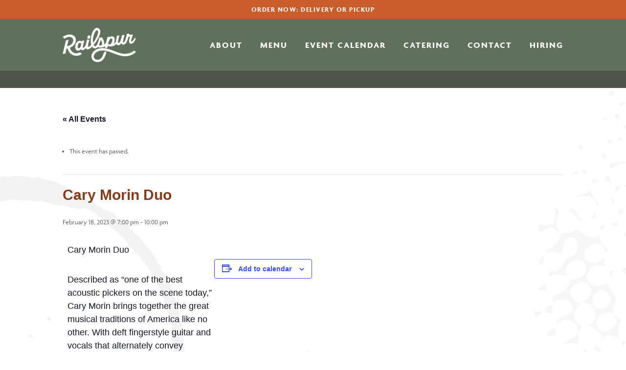

--- FILE ---
content_type: text/html; charset=utf-8
request_url: https://www.google.com/recaptcha/api2/anchor?ar=1&k=6LfnaBgrAAAAABWkEoAOFrI0_EUr4us2l1bK1Ak3&co=aHR0cHM6Ly90aGVyYWlsc3B1ci5jb206NDQz&hl=en&v=N67nZn4AqZkNcbeMu4prBgzg&size=invisible&anchor-ms=20000&execute-ms=30000&cb=b5w0c02c35dv
body_size: 48781
content:
<!DOCTYPE HTML><html dir="ltr" lang="en"><head><meta http-equiv="Content-Type" content="text/html; charset=UTF-8">
<meta http-equiv="X-UA-Compatible" content="IE=edge">
<title>reCAPTCHA</title>
<style type="text/css">
/* cyrillic-ext */
@font-face {
  font-family: 'Roboto';
  font-style: normal;
  font-weight: 400;
  font-stretch: 100%;
  src: url(//fonts.gstatic.com/s/roboto/v48/KFO7CnqEu92Fr1ME7kSn66aGLdTylUAMa3GUBHMdazTgWw.woff2) format('woff2');
  unicode-range: U+0460-052F, U+1C80-1C8A, U+20B4, U+2DE0-2DFF, U+A640-A69F, U+FE2E-FE2F;
}
/* cyrillic */
@font-face {
  font-family: 'Roboto';
  font-style: normal;
  font-weight: 400;
  font-stretch: 100%;
  src: url(//fonts.gstatic.com/s/roboto/v48/KFO7CnqEu92Fr1ME7kSn66aGLdTylUAMa3iUBHMdazTgWw.woff2) format('woff2');
  unicode-range: U+0301, U+0400-045F, U+0490-0491, U+04B0-04B1, U+2116;
}
/* greek-ext */
@font-face {
  font-family: 'Roboto';
  font-style: normal;
  font-weight: 400;
  font-stretch: 100%;
  src: url(//fonts.gstatic.com/s/roboto/v48/KFO7CnqEu92Fr1ME7kSn66aGLdTylUAMa3CUBHMdazTgWw.woff2) format('woff2');
  unicode-range: U+1F00-1FFF;
}
/* greek */
@font-face {
  font-family: 'Roboto';
  font-style: normal;
  font-weight: 400;
  font-stretch: 100%;
  src: url(//fonts.gstatic.com/s/roboto/v48/KFO7CnqEu92Fr1ME7kSn66aGLdTylUAMa3-UBHMdazTgWw.woff2) format('woff2');
  unicode-range: U+0370-0377, U+037A-037F, U+0384-038A, U+038C, U+038E-03A1, U+03A3-03FF;
}
/* math */
@font-face {
  font-family: 'Roboto';
  font-style: normal;
  font-weight: 400;
  font-stretch: 100%;
  src: url(//fonts.gstatic.com/s/roboto/v48/KFO7CnqEu92Fr1ME7kSn66aGLdTylUAMawCUBHMdazTgWw.woff2) format('woff2');
  unicode-range: U+0302-0303, U+0305, U+0307-0308, U+0310, U+0312, U+0315, U+031A, U+0326-0327, U+032C, U+032F-0330, U+0332-0333, U+0338, U+033A, U+0346, U+034D, U+0391-03A1, U+03A3-03A9, U+03B1-03C9, U+03D1, U+03D5-03D6, U+03F0-03F1, U+03F4-03F5, U+2016-2017, U+2034-2038, U+203C, U+2040, U+2043, U+2047, U+2050, U+2057, U+205F, U+2070-2071, U+2074-208E, U+2090-209C, U+20D0-20DC, U+20E1, U+20E5-20EF, U+2100-2112, U+2114-2115, U+2117-2121, U+2123-214F, U+2190, U+2192, U+2194-21AE, U+21B0-21E5, U+21F1-21F2, U+21F4-2211, U+2213-2214, U+2216-22FF, U+2308-230B, U+2310, U+2319, U+231C-2321, U+2336-237A, U+237C, U+2395, U+239B-23B7, U+23D0, U+23DC-23E1, U+2474-2475, U+25AF, U+25B3, U+25B7, U+25BD, U+25C1, U+25CA, U+25CC, U+25FB, U+266D-266F, U+27C0-27FF, U+2900-2AFF, U+2B0E-2B11, U+2B30-2B4C, U+2BFE, U+3030, U+FF5B, U+FF5D, U+1D400-1D7FF, U+1EE00-1EEFF;
}
/* symbols */
@font-face {
  font-family: 'Roboto';
  font-style: normal;
  font-weight: 400;
  font-stretch: 100%;
  src: url(//fonts.gstatic.com/s/roboto/v48/KFO7CnqEu92Fr1ME7kSn66aGLdTylUAMaxKUBHMdazTgWw.woff2) format('woff2');
  unicode-range: U+0001-000C, U+000E-001F, U+007F-009F, U+20DD-20E0, U+20E2-20E4, U+2150-218F, U+2190, U+2192, U+2194-2199, U+21AF, U+21E6-21F0, U+21F3, U+2218-2219, U+2299, U+22C4-22C6, U+2300-243F, U+2440-244A, U+2460-24FF, U+25A0-27BF, U+2800-28FF, U+2921-2922, U+2981, U+29BF, U+29EB, U+2B00-2BFF, U+4DC0-4DFF, U+FFF9-FFFB, U+10140-1018E, U+10190-1019C, U+101A0, U+101D0-101FD, U+102E0-102FB, U+10E60-10E7E, U+1D2C0-1D2D3, U+1D2E0-1D37F, U+1F000-1F0FF, U+1F100-1F1AD, U+1F1E6-1F1FF, U+1F30D-1F30F, U+1F315, U+1F31C, U+1F31E, U+1F320-1F32C, U+1F336, U+1F378, U+1F37D, U+1F382, U+1F393-1F39F, U+1F3A7-1F3A8, U+1F3AC-1F3AF, U+1F3C2, U+1F3C4-1F3C6, U+1F3CA-1F3CE, U+1F3D4-1F3E0, U+1F3ED, U+1F3F1-1F3F3, U+1F3F5-1F3F7, U+1F408, U+1F415, U+1F41F, U+1F426, U+1F43F, U+1F441-1F442, U+1F444, U+1F446-1F449, U+1F44C-1F44E, U+1F453, U+1F46A, U+1F47D, U+1F4A3, U+1F4B0, U+1F4B3, U+1F4B9, U+1F4BB, U+1F4BF, U+1F4C8-1F4CB, U+1F4D6, U+1F4DA, U+1F4DF, U+1F4E3-1F4E6, U+1F4EA-1F4ED, U+1F4F7, U+1F4F9-1F4FB, U+1F4FD-1F4FE, U+1F503, U+1F507-1F50B, U+1F50D, U+1F512-1F513, U+1F53E-1F54A, U+1F54F-1F5FA, U+1F610, U+1F650-1F67F, U+1F687, U+1F68D, U+1F691, U+1F694, U+1F698, U+1F6AD, U+1F6B2, U+1F6B9-1F6BA, U+1F6BC, U+1F6C6-1F6CF, U+1F6D3-1F6D7, U+1F6E0-1F6EA, U+1F6F0-1F6F3, U+1F6F7-1F6FC, U+1F700-1F7FF, U+1F800-1F80B, U+1F810-1F847, U+1F850-1F859, U+1F860-1F887, U+1F890-1F8AD, U+1F8B0-1F8BB, U+1F8C0-1F8C1, U+1F900-1F90B, U+1F93B, U+1F946, U+1F984, U+1F996, U+1F9E9, U+1FA00-1FA6F, U+1FA70-1FA7C, U+1FA80-1FA89, U+1FA8F-1FAC6, U+1FACE-1FADC, U+1FADF-1FAE9, U+1FAF0-1FAF8, U+1FB00-1FBFF;
}
/* vietnamese */
@font-face {
  font-family: 'Roboto';
  font-style: normal;
  font-weight: 400;
  font-stretch: 100%;
  src: url(//fonts.gstatic.com/s/roboto/v48/KFO7CnqEu92Fr1ME7kSn66aGLdTylUAMa3OUBHMdazTgWw.woff2) format('woff2');
  unicode-range: U+0102-0103, U+0110-0111, U+0128-0129, U+0168-0169, U+01A0-01A1, U+01AF-01B0, U+0300-0301, U+0303-0304, U+0308-0309, U+0323, U+0329, U+1EA0-1EF9, U+20AB;
}
/* latin-ext */
@font-face {
  font-family: 'Roboto';
  font-style: normal;
  font-weight: 400;
  font-stretch: 100%;
  src: url(//fonts.gstatic.com/s/roboto/v48/KFO7CnqEu92Fr1ME7kSn66aGLdTylUAMa3KUBHMdazTgWw.woff2) format('woff2');
  unicode-range: U+0100-02BA, U+02BD-02C5, U+02C7-02CC, U+02CE-02D7, U+02DD-02FF, U+0304, U+0308, U+0329, U+1D00-1DBF, U+1E00-1E9F, U+1EF2-1EFF, U+2020, U+20A0-20AB, U+20AD-20C0, U+2113, U+2C60-2C7F, U+A720-A7FF;
}
/* latin */
@font-face {
  font-family: 'Roboto';
  font-style: normal;
  font-weight: 400;
  font-stretch: 100%;
  src: url(//fonts.gstatic.com/s/roboto/v48/KFO7CnqEu92Fr1ME7kSn66aGLdTylUAMa3yUBHMdazQ.woff2) format('woff2');
  unicode-range: U+0000-00FF, U+0131, U+0152-0153, U+02BB-02BC, U+02C6, U+02DA, U+02DC, U+0304, U+0308, U+0329, U+2000-206F, U+20AC, U+2122, U+2191, U+2193, U+2212, U+2215, U+FEFF, U+FFFD;
}
/* cyrillic-ext */
@font-face {
  font-family: 'Roboto';
  font-style: normal;
  font-weight: 500;
  font-stretch: 100%;
  src: url(//fonts.gstatic.com/s/roboto/v48/KFO7CnqEu92Fr1ME7kSn66aGLdTylUAMa3GUBHMdazTgWw.woff2) format('woff2');
  unicode-range: U+0460-052F, U+1C80-1C8A, U+20B4, U+2DE0-2DFF, U+A640-A69F, U+FE2E-FE2F;
}
/* cyrillic */
@font-face {
  font-family: 'Roboto';
  font-style: normal;
  font-weight: 500;
  font-stretch: 100%;
  src: url(//fonts.gstatic.com/s/roboto/v48/KFO7CnqEu92Fr1ME7kSn66aGLdTylUAMa3iUBHMdazTgWw.woff2) format('woff2');
  unicode-range: U+0301, U+0400-045F, U+0490-0491, U+04B0-04B1, U+2116;
}
/* greek-ext */
@font-face {
  font-family: 'Roboto';
  font-style: normal;
  font-weight: 500;
  font-stretch: 100%;
  src: url(//fonts.gstatic.com/s/roboto/v48/KFO7CnqEu92Fr1ME7kSn66aGLdTylUAMa3CUBHMdazTgWw.woff2) format('woff2');
  unicode-range: U+1F00-1FFF;
}
/* greek */
@font-face {
  font-family: 'Roboto';
  font-style: normal;
  font-weight: 500;
  font-stretch: 100%;
  src: url(//fonts.gstatic.com/s/roboto/v48/KFO7CnqEu92Fr1ME7kSn66aGLdTylUAMa3-UBHMdazTgWw.woff2) format('woff2');
  unicode-range: U+0370-0377, U+037A-037F, U+0384-038A, U+038C, U+038E-03A1, U+03A3-03FF;
}
/* math */
@font-face {
  font-family: 'Roboto';
  font-style: normal;
  font-weight: 500;
  font-stretch: 100%;
  src: url(//fonts.gstatic.com/s/roboto/v48/KFO7CnqEu92Fr1ME7kSn66aGLdTylUAMawCUBHMdazTgWw.woff2) format('woff2');
  unicode-range: U+0302-0303, U+0305, U+0307-0308, U+0310, U+0312, U+0315, U+031A, U+0326-0327, U+032C, U+032F-0330, U+0332-0333, U+0338, U+033A, U+0346, U+034D, U+0391-03A1, U+03A3-03A9, U+03B1-03C9, U+03D1, U+03D5-03D6, U+03F0-03F1, U+03F4-03F5, U+2016-2017, U+2034-2038, U+203C, U+2040, U+2043, U+2047, U+2050, U+2057, U+205F, U+2070-2071, U+2074-208E, U+2090-209C, U+20D0-20DC, U+20E1, U+20E5-20EF, U+2100-2112, U+2114-2115, U+2117-2121, U+2123-214F, U+2190, U+2192, U+2194-21AE, U+21B0-21E5, U+21F1-21F2, U+21F4-2211, U+2213-2214, U+2216-22FF, U+2308-230B, U+2310, U+2319, U+231C-2321, U+2336-237A, U+237C, U+2395, U+239B-23B7, U+23D0, U+23DC-23E1, U+2474-2475, U+25AF, U+25B3, U+25B7, U+25BD, U+25C1, U+25CA, U+25CC, U+25FB, U+266D-266F, U+27C0-27FF, U+2900-2AFF, U+2B0E-2B11, U+2B30-2B4C, U+2BFE, U+3030, U+FF5B, U+FF5D, U+1D400-1D7FF, U+1EE00-1EEFF;
}
/* symbols */
@font-face {
  font-family: 'Roboto';
  font-style: normal;
  font-weight: 500;
  font-stretch: 100%;
  src: url(//fonts.gstatic.com/s/roboto/v48/KFO7CnqEu92Fr1ME7kSn66aGLdTylUAMaxKUBHMdazTgWw.woff2) format('woff2');
  unicode-range: U+0001-000C, U+000E-001F, U+007F-009F, U+20DD-20E0, U+20E2-20E4, U+2150-218F, U+2190, U+2192, U+2194-2199, U+21AF, U+21E6-21F0, U+21F3, U+2218-2219, U+2299, U+22C4-22C6, U+2300-243F, U+2440-244A, U+2460-24FF, U+25A0-27BF, U+2800-28FF, U+2921-2922, U+2981, U+29BF, U+29EB, U+2B00-2BFF, U+4DC0-4DFF, U+FFF9-FFFB, U+10140-1018E, U+10190-1019C, U+101A0, U+101D0-101FD, U+102E0-102FB, U+10E60-10E7E, U+1D2C0-1D2D3, U+1D2E0-1D37F, U+1F000-1F0FF, U+1F100-1F1AD, U+1F1E6-1F1FF, U+1F30D-1F30F, U+1F315, U+1F31C, U+1F31E, U+1F320-1F32C, U+1F336, U+1F378, U+1F37D, U+1F382, U+1F393-1F39F, U+1F3A7-1F3A8, U+1F3AC-1F3AF, U+1F3C2, U+1F3C4-1F3C6, U+1F3CA-1F3CE, U+1F3D4-1F3E0, U+1F3ED, U+1F3F1-1F3F3, U+1F3F5-1F3F7, U+1F408, U+1F415, U+1F41F, U+1F426, U+1F43F, U+1F441-1F442, U+1F444, U+1F446-1F449, U+1F44C-1F44E, U+1F453, U+1F46A, U+1F47D, U+1F4A3, U+1F4B0, U+1F4B3, U+1F4B9, U+1F4BB, U+1F4BF, U+1F4C8-1F4CB, U+1F4D6, U+1F4DA, U+1F4DF, U+1F4E3-1F4E6, U+1F4EA-1F4ED, U+1F4F7, U+1F4F9-1F4FB, U+1F4FD-1F4FE, U+1F503, U+1F507-1F50B, U+1F50D, U+1F512-1F513, U+1F53E-1F54A, U+1F54F-1F5FA, U+1F610, U+1F650-1F67F, U+1F687, U+1F68D, U+1F691, U+1F694, U+1F698, U+1F6AD, U+1F6B2, U+1F6B9-1F6BA, U+1F6BC, U+1F6C6-1F6CF, U+1F6D3-1F6D7, U+1F6E0-1F6EA, U+1F6F0-1F6F3, U+1F6F7-1F6FC, U+1F700-1F7FF, U+1F800-1F80B, U+1F810-1F847, U+1F850-1F859, U+1F860-1F887, U+1F890-1F8AD, U+1F8B0-1F8BB, U+1F8C0-1F8C1, U+1F900-1F90B, U+1F93B, U+1F946, U+1F984, U+1F996, U+1F9E9, U+1FA00-1FA6F, U+1FA70-1FA7C, U+1FA80-1FA89, U+1FA8F-1FAC6, U+1FACE-1FADC, U+1FADF-1FAE9, U+1FAF0-1FAF8, U+1FB00-1FBFF;
}
/* vietnamese */
@font-face {
  font-family: 'Roboto';
  font-style: normal;
  font-weight: 500;
  font-stretch: 100%;
  src: url(//fonts.gstatic.com/s/roboto/v48/KFO7CnqEu92Fr1ME7kSn66aGLdTylUAMa3OUBHMdazTgWw.woff2) format('woff2');
  unicode-range: U+0102-0103, U+0110-0111, U+0128-0129, U+0168-0169, U+01A0-01A1, U+01AF-01B0, U+0300-0301, U+0303-0304, U+0308-0309, U+0323, U+0329, U+1EA0-1EF9, U+20AB;
}
/* latin-ext */
@font-face {
  font-family: 'Roboto';
  font-style: normal;
  font-weight: 500;
  font-stretch: 100%;
  src: url(//fonts.gstatic.com/s/roboto/v48/KFO7CnqEu92Fr1ME7kSn66aGLdTylUAMa3KUBHMdazTgWw.woff2) format('woff2');
  unicode-range: U+0100-02BA, U+02BD-02C5, U+02C7-02CC, U+02CE-02D7, U+02DD-02FF, U+0304, U+0308, U+0329, U+1D00-1DBF, U+1E00-1E9F, U+1EF2-1EFF, U+2020, U+20A0-20AB, U+20AD-20C0, U+2113, U+2C60-2C7F, U+A720-A7FF;
}
/* latin */
@font-face {
  font-family: 'Roboto';
  font-style: normal;
  font-weight: 500;
  font-stretch: 100%;
  src: url(//fonts.gstatic.com/s/roboto/v48/KFO7CnqEu92Fr1ME7kSn66aGLdTylUAMa3yUBHMdazQ.woff2) format('woff2');
  unicode-range: U+0000-00FF, U+0131, U+0152-0153, U+02BB-02BC, U+02C6, U+02DA, U+02DC, U+0304, U+0308, U+0329, U+2000-206F, U+20AC, U+2122, U+2191, U+2193, U+2212, U+2215, U+FEFF, U+FFFD;
}
/* cyrillic-ext */
@font-face {
  font-family: 'Roboto';
  font-style: normal;
  font-weight: 900;
  font-stretch: 100%;
  src: url(//fonts.gstatic.com/s/roboto/v48/KFO7CnqEu92Fr1ME7kSn66aGLdTylUAMa3GUBHMdazTgWw.woff2) format('woff2');
  unicode-range: U+0460-052F, U+1C80-1C8A, U+20B4, U+2DE0-2DFF, U+A640-A69F, U+FE2E-FE2F;
}
/* cyrillic */
@font-face {
  font-family: 'Roboto';
  font-style: normal;
  font-weight: 900;
  font-stretch: 100%;
  src: url(//fonts.gstatic.com/s/roboto/v48/KFO7CnqEu92Fr1ME7kSn66aGLdTylUAMa3iUBHMdazTgWw.woff2) format('woff2');
  unicode-range: U+0301, U+0400-045F, U+0490-0491, U+04B0-04B1, U+2116;
}
/* greek-ext */
@font-face {
  font-family: 'Roboto';
  font-style: normal;
  font-weight: 900;
  font-stretch: 100%;
  src: url(//fonts.gstatic.com/s/roboto/v48/KFO7CnqEu92Fr1ME7kSn66aGLdTylUAMa3CUBHMdazTgWw.woff2) format('woff2');
  unicode-range: U+1F00-1FFF;
}
/* greek */
@font-face {
  font-family: 'Roboto';
  font-style: normal;
  font-weight: 900;
  font-stretch: 100%;
  src: url(//fonts.gstatic.com/s/roboto/v48/KFO7CnqEu92Fr1ME7kSn66aGLdTylUAMa3-UBHMdazTgWw.woff2) format('woff2');
  unicode-range: U+0370-0377, U+037A-037F, U+0384-038A, U+038C, U+038E-03A1, U+03A3-03FF;
}
/* math */
@font-face {
  font-family: 'Roboto';
  font-style: normal;
  font-weight: 900;
  font-stretch: 100%;
  src: url(//fonts.gstatic.com/s/roboto/v48/KFO7CnqEu92Fr1ME7kSn66aGLdTylUAMawCUBHMdazTgWw.woff2) format('woff2');
  unicode-range: U+0302-0303, U+0305, U+0307-0308, U+0310, U+0312, U+0315, U+031A, U+0326-0327, U+032C, U+032F-0330, U+0332-0333, U+0338, U+033A, U+0346, U+034D, U+0391-03A1, U+03A3-03A9, U+03B1-03C9, U+03D1, U+03D5-03D6, U+03F0-03F1, U+03F4-03F5, U+2016-2017, U+2034-2038, U+203C, U+2040, U+2043, U+2047, U+2050, U+2057, U+205F, U+2070-2071, U+2074-208E, U+2090-209C, U+20D0-20DC, U+20E1, U+20E5-20EF, U+2100-2112, U+2114-2115, U+2117-2121, U+2123-214F, U+2190, U+2192, U+2194-21AE, U+21B0-21E5, U+21F1-21F2, U+21F4-2211, U+2213-2214, U+2216-22FF, U+2308-230B, U+2310, U+2319, U+231C-2321, U+2336-237A, U+237C, U+2395, U+239B-23B7, U+23D0, U+23DC-23E1, U+2474-2475, U+25AF, U+25B3, U+25B7, U+25BD, U+25C1, U+25CA, U+25CC, U+25FB, U+266D-266F, U+27C0-27FF, U+2900-2AFF, U+2B0E-2B11, U+2B30-2B4C, U+2BFE, U+3030, U+FF5B, U+FF5D, U+1D400-1D7FF, U+1EE00-1EEFF;
}
/* symbols */
@font-face {
  font-family: 'Roboto';
  font-style: normal;
  font-weight: 900;
  font-stretch: 100%;
  src: url(//fonts.gstatic.com/s/roboto/v48/KFO7CnqEu92Fr1ME7kSn66aGLdTylUAMaxKUBHMdazTgWw.woff2) format('woff2');
  unicode-range: U+0001-000C, U+000E-001F, U+007F-009F, U+20DD-20E0, U+20E2-20E4, U+2150-218F, U+2190, U+2192, U+2194-2199, U+21AF, U+21E6-21F0, U+21F3, U+2218-2219, U+2299, U+22C4-22C6, U+2300-243F, U+2440-244A, U+2460-24FF, U+25A0-27BF, U+2800-28FF, U+2921-2922, U+2981, U+29BF, U+29EB, U+2B00-2BFF, U+4DC0-4DFF, U+FFF9-FFFB, U+10140-1018E, U+10190-1019C, U+101A0, U+101D0-101FD, U+102E0-102FB, U+10E60-10E7E, U+1D2C0-1D2D3, U+1D2E0-1D37F, U+1F000-1F0FF, U+1F100-1F1AD, U+1F1E6-1F1FF, U+1F30D-1F30F, U+1F315, U+1F31C, U+1F31E, U+1F320-1F32C, U+1F336, U+1F378, U+1F37D, U+1F382, U+1F393-1F39F, U+1F3A7-1F3A8, U+1F3AC-1F3AF, U+1F3C2, U+1F3C4-1F3C6, U+1F3CA-1F3CE, U+1F3D4-1F3E0, U+1F3ED, U+1F3F1-1F3F3, U+1F3F5-1F3F7, U+1F408, U+1F415, U+1F41F, U+1F426, U+1F43F, U+1F441-1F442, U+1F444, U+1F446-1F449, U+1F44C-1F44E, U+1F453, U+1F46A, U+1F47D, U+1F4A3, U+1F4B0, U+1F4B3, U+1F4B9, U+1F4BB, U+1F4BF, U+1F4C8-1F4CB, U+1F4D6, U+1F4DA, U+1F4DF, U+1F4E3-1F4E6, U+1F4EA-1F4ED, U+1F4F7, U+1F4F9-1F4FB, U+1F4FD-1F4FE, U+1F503, U+1F507-1F50B, U+1F50D, U+1F512-1F513, U+1F53E-1F54A, U+1F54F-1F5FA, U+1F610, U+1F650-1F67F, U+1F687, U+1F68D, U+1F691, U+1F694, U+1F698, U+1F6AD, U+1F6B2, U+1F6B9-1F6BA, U+1F6BC, U+1F6C6-1F6CF, U+1F6D3-1F6D7, U+1F6E0-1F6EA, U+1F6F0-1F6F3, U+1F6F7-1F6FC, U+1F700-1F7FF, U+1F800-1F80B, U+1F810-1F847, U+1F850-1F859, U+1F860-1F887, U+1F890-1F8AD, U+1F8B0-1F8BB, U+1F8C0-1F8C1, U+1F900-1F90B, U+1F93B, U+1F946, U+1F984, U+1F996, U+1F9E9, U+1FA00-1FA6F, U+1FA70-1FA7C, U+1FA80-1FA89, U+1FA8F-1FAC6, U+1FACE-1FADC, U+1FADF-1FAE9, U+1FAF0-1FAF8, U+1FB00-1FBFF;
}
/* vietnamese */
@font-face {
  font-family: 'Roboto';
  font-style: normal;
  font-weight: 900;
  font-stretch: 100%;
  src: url(//fonts.gstatic.com/s/roboto/v48/KFO7CnqEu92Fr1ME7kSn66aGLdTylUAMa3OUBHMdazTgWw.woff2) format('woff2');
  unicode-range: U+0102-0103, U+0110-0111, U+0128-0129, U+0168-0169, U+01A0-01A1, U+01AF-01B0, U+0300-0301, U+0303-0304, U+0308-0309, U+0323, U+0329, U+1EA0-1EF9, U+20AB;
}
/* latin-ext */
@font-face {
  font-family: 'Roboto';
  font-style: normal;
  font-weight: 900;
  font-stretch: 100%;
  src: url(//fonts.gstatic.com/s/roboto/v48/KFO7CnqEu92Fr1ME7kSn66aGLdTylUAMa3KUBHMdazTgWw.woff2) format('woff2');
  unicode-range: U+0100-02BA, U+02BD-02C5, U+02C7-02CC, U+02CE-02D7, U+02DD-02FF, U+0304, U+0308, U+0329, U+1D00-1DBF, U+1E00-1E9F, U+1EF2-1EFF, U+2020, U+20A0-20AB, U+20AD-20C0, U+2113, U+2C60-2C7F, U+A720-A7FF;
}
/* latin */
@font-face {
  font-family: 'Roboto';
  font-style: normal;
  font-weight: 900;
  font-stretch: 100%;
  src: url(//fonts.gstatic.com/s/roboto/v48/KFO7CnqEu92Fr1ME7kSn66aGLdTylUAMa3yUBHMdazQ.woff2) format('woff2');
  unicode-range: U+0000-00FF, U+0131, U+0152-0153, U+02BB-02BC, U+02C6, U+02DA, U+02DC, U+0304, U+0308, U+0329, U+2000-206F, U+20AC, U+2122, U+2191, U+2193, U+2212, U+2215, U+FEFF, U+FFFD;
}

</style>
<link rel="stylesheet" type="text/css" href="https://www.gstatic.com/recaptcha/releases/N67nZn4AqZkNcbeMu4prBgzg/styles__ltr.css">
<script nonce="_HrCuaYDhvwkldqk-6N5TA" type="text/javascript">window['__recaptcha_api'] = 'https://www.google.com/recaptcha/api2/';</script>
<script type="text/javascript" src="https://www.gstatic.com/recaptcha/releases/N67nZn4AqZkNcbeMu4prBgzg/recaptcha__en.js" nonce="_HrCuaYDhvwkldqk-6N5TA">
      
    </script></head>
<body><div id="rc-anchor-alert" class="rc-anchor-alert"></div>
<input type="hidden" id="recaptcha-token" value="[base64]">
<script type="text/javascript" nonce="_HrCuaYDhvwkldqk-6N5TA">
      recaptcha.anchor.Main.init("[\x22ainput\x22,[\x22bgdata\x22,\x22\x22,\[base64]/[base64]/[base64]/[base64]/[base64]/[base64]/YihPLDAsW0wsMzZdKTooTy5YLnB1c2goTy5aLnNsaWNlKCkpLE8uWls3Nl09dm9pZCAwLFUoNzYsTyxxKSl9LGM9ZnVuY3Rpb24oTyxxKXtxLlk9KChxLlk/[base64]/[base64]/Wi52KCk6Wi5OLHItWi5OKSxJPj4xNCk+MCxaKS5oJiYoWi5oXj0oWi5sKzE+PjIpKihJPDwyKSksWikubCsxPj4yIT0wfHxaLnUseCl8fHUpWi5pPTAsWi5OPXI7aWYoIXUpcmV0dXJuIGZhbHNlO2lmKFouRz5aLkgmJihaLkg9Wi5HKSxyLVouRjxaLkctKE8/MjU1OnE/NToyKSlyZXR1cm4gZmFsc2U7cmV0dXJuIShaLlU9KCgoTz1sKHE/[base64]/[base64]/[base64]/[base64]/[base64]\\u003d\x22,\[base64]\x22,\x22w7bClSMIGSAjw6fCuFwbw6slw7IrwrDCssOaw6rCnxNPw5QfKMKXIsO2c8K8fsKsannCkQJMdh5cwqvCnsO3d8OhPBfDh8KRfcOmw6JXwpnCs3nCvcO3woHCuhzCpMKKwrLDtV7DiGbCrsOWw4DDj8KuFsOHGsKgw7htNMKfwrkUw6DCisK8SMOBwrbDtk1/[base64]/IEE4wqzDlQzCucKGw5k/wplhGlvCscOrbcO8bigkB8O4w5jCnlrDjkzCv8K9Z8Kpw6luw6bCvig+w5McwqTDtsO7cTMBw51TTMKAD8O1Pzxow7LDpsOKWzJ4wpHCm1Amw61oCMKwwqQ8wrdAw4I/OMKuw50Fw7wVQh54ZMOhwpI/[base64]/Ck8Kcw40wwpnCpHR4w5nCjcKXw5TCoMO6w6rDpSYHwrhww5TDhMOvwoHDiU/[base64]/DgUfDmA7DlMKqUcOYO1kaw4LCjcKpwpYgLkVowr7Dn2nCtMO0WMKhwrlAfErCjRfCn1lgwr9kAxRLw4p9w7vDlsKzJkDDqHLCssOHSTfCpgnDj8OJwol3wrfDo8OkE2rDgVo0YH3DpMOdw6TDl8ObwqtrYMOSNMK4wqleLA4pccOTwpQJw6NSV3kiLCk/RcOUw6sFc1IEf03CpsObPMO5wpHDumvDmMKTfiXCixLChlpIc8Oyw5I1w5jCisK0wqFPw4d/w6QqJWgjLkEWLUzChsKOXsKnbgUAI8ORwo8aacOSwqlsc8K+GQBxwpoMPcOxwr/CksOHdCdRwqxJw4bCrzPCjcKKw6xuJQ7Cq8Otw43Cun1TNsKlwpjDpnvDvcKow68Iw6V/A3LCh8KVw5zDn07DnMKECsKAVgdNwoPCggQ2PQkfwot/w77CqcOpwo3DpMOHwqDCvlzCrcKdw44sw50iw65EJ8KBw7LCjUzCoT/CjTp6W8KsKMOwEkAJw7QhXsO+wqYCwrVkUsK7w60Sw71oQ8O7w6J3AcO9EsOGw5QmwoQMGcOiwrRPQTJ2WFFSw5IPJi3DhUNHwp7Dp3PDpMKqSCXCm8KywqLDtcOGwr0XwqBYKgwMEA4sI8O+w78Dbn43wpZoccKvworCoMOAUDHCusK/[base64]/w5U2ZMOQwokhAldUQcKbC0/[base64]/w6jCoMKYw55awrbDhWvCgsOjwpPCgUfCtz/[base64]/w4/Cn8K4w5Z8G13DlsKPbMKEw4BjAMOow5MEwpTCi8OeOsKQwoRXw7o7JcO+Sk/Ci8OewoBPw47CisOrw7PDl8OZOCfDo8KxGzvCuFrCqW/ChsKBw5UpaMOFCmZnDTdmHlcbwoDCnSsbwrbDlGfDp8OjwrIHw5TCrCw0KR/DlUI7FxDDqzMowoo4BzPCiMOcwrvCrAFNw6piw6fDgsKBwoLCr3zCgMOMwqgjwrLCpcKzRMKudwsgw4AZI8KRQ8K6QSZMUMK7woLCpQvDn0dUw5RWKsKmw6zDp8Oyw7teWsOHw7XCjXrCskoODXY1wrx/[base64]/[base64]/CrcKGwrnCu8K2w6lmw5/[base64]/CocKqHsOYbsK9w6XCncKIw7cuAcK8MsOHO38VKMKvB8KyRcKAw7AEPsK/wojDr8O/[base64]/[base64]/M1sgIcKSI8O1w7LDp8KxKwjCqTdHeC3DiRjCqXHCo8KHUcK7fG/Dpih1QcKbwrPDh8K/w7AcS14nwrdYfCnCl0g0wppBw7sjwpXDrSrCnsKMwpDDllzDgWpFwonDg8KpesOgHmnDu8KcwrsoworConIhX8KKJ8Kfwroww5QGwpUfD8OgShQ3woHDm8K4w7bCuk3DrcKkwpocw4x4VVMHwr45AUdgdMKzwrHDlDDCusOcDsOZwqp/wozDvR5KwpPDosKdwoNuBcO9b8KBwr5lw67Dj8KMCcO/HDI7wpYLwrTCmsOsYMOZwpjCncO8wpjChg9YAMKhwpsFUR40wpHCu0jCpSTCq8OkC13DoRzCgsK6MzZIXBgqVsK7w4ddwpV0Uw3DkmVJw4rDlTwRwqjDpWrDhMOTaiBCwqsQWHwTw6pVR8KsXcKyw6dNLMOEHSTCtwxDMhnDkMOvDsKqcXg6Zj3DmsO3G0fCn3zCoj/DlF47wp7DjcO8fsOuw77DpMOvw4/DtFo5w4XClSnDuCDCrShRw75+w57DjMOBwovDnsOlfsKMw5HCgMO+wprDsAF+LCvDqMOcWsOAw5x0anU6w4NdEhfDqMOsw7HChcOhCXnDgxrChzHDhcODwpohExzDhMOMwq8FwpnDpx0WDMKfwrJLATrCsWcEwrbDoMKZFcKLFsOGw5YjEMKzw7/DisKhw4xRbcKQwpPDlAdgHcObwqHDiQzCksKSCmRwScKCJMKuw5IoNMKFw5pwV2o7wqgewoc5wpzCg0LDgcOELTMhw5EVw7EmwoQTw4FzIMKMacKgT8O5wqwqw44kw6zDkTxEw5NJwqrDqw/[base64]/DvsKPZDvDicKPfHvDhMOfAMKXHSEyCsO1wo/[base64]/CjSBdw6krBMOZwrNWH0rDi8ORwoYDaH4qwr7CoVUyKkw9w6N9XMKcCMOKMCEGXcOgGH/Dsk3CkmQhQxUGZcOiw4bDtlJ0wr97JnMxw75xcnvDvwDCt8OMNwNKSMKTBcO/wodhwrDCk8KLJ2Z/w67Dn3A0w4dee8OhWk9jVgh5esKuwpjCgsOgwqHClMOjw5JmwplZaRDDtMKAcm7CnypjwoJkdcOewovCkMKHw77DncO8w5Efwp4Bw6jCmsK+KcKjw4XDulFkb23CgcOCwpZXw5Y5wp8NwrLCuCQRQx1mIUJJdMOBD8OcdsKswr/[base64]/VMOtwpMew5kBRVY9XsObX8Oxw5fCpsKeNMK3wqpQwoTCoizCocOaw7vDvHg/wqMcw4TDhMKqKkQhMsOuBsKYVcOxwpBmw7EBNQ3DgW8GcsKEwoUtwrzDpS/CvS7Dn0fCt8OVwrjDjcOnbxpqd8ORw4bCs8K1w6/Cq8K3JlzCg3/Dp8OdQMOfw6dHwrfCsMO7wqB7wrN2PRNTwqrCv8OcEMOFw6UYw5XCilHCoj3Cg8ONw6jDjcOQR8KcwpRwwpDCv8O7wrZCwrTDig7DqDLDgm06wqrCrS7CnDdvcMKDYMOhwpp9w4DDn8OIbMOtDENdWsOgw4zDmsOKw7zDmcKdw5jCr8O8G8KlFjTCpB/ClsOWwozCqsKmwonCsMKlJcOGw68RD19XI3vDqMOZLcKXw65hw7sGw5XDqsKQw6skwonDv8KASsOuw4Fzw6A1BsKjSEXCgCzDhjtlwrfDvMKTF37CgFIXMV/CusKad8OlwqpZw6jCvMOKKjF1PMOJIHhJScO/ZXLDlwpWw6zCtkNHwpjCsjXCvy0awr4kwqDDusO8wobCrQw6VcKUUcKTbRtwdADDqw7CpMKswoXDuh13w7jDlsKuJcKjB8OUH8K3w6zCmyTDvMKVw5s/[base64]/w5jCkhYQW1XDmcOJw7lcwohhAMK6Fk/CoMKtwqTDrwEuW2vDvcOIw7ZxHnLCt8OhwoF3wqrDv8OMVSZkAcKTw7B2wqjDgcOle8KvwqDDpsOKw75eAiJgwr7DgQDCvMK0wpTDpcKdDsOYwo3CmhEvwoPCj1ZPworCsFEvwrdewr7Dm3wWwqI4w5/CrcOMeyLDol/[base64]/CgGfDv0/CvjrCt8OjQSbCim0IFm4Fw4pEw7fCrcOpcBB7w5wWT1VgQlkVExnDkMK/wpfDmRTDq1ERG0x0wqPDqTbDuQLCisOkH3/DmsO0exfCpsOHBStZUi9mPilkZW3CoigMwp1pwpcnKMOjUcKzwoLDkCxsOMKHGT7CisO5wr3Dg8OPw5HDrMOZw7/[base64]/DtMOkLsKjw7bCusK1J8OkDcOmwo0kw47Cgwl4wqNHw7BHFcOJw5LCvMOpYVfCgcOrwoFTEsKkwrvCrsKxGsOdwqdhYW/DqG0CworClhDDhsKhCMOUYkNKw4fCn34kwodbFcKLaxTCtMKFw4c4w5DCiMKSbsKgw5MKHMOCL8O1w4pMw6Jmw6zDssK9wollwrfCsMKbw7PCnsOdMcOVwrdRC1kRUcK/ZCTCgmrDpGjDusKeUHgUwo9Ow502w7XCqgpPw5rCicK6wo8JXMOtwpnDhjMHwrl+Z23CjngBw75UNBNWfwnDjCJjH3hJw4Vnw4BWw6PCr8OLw7XDpETDvzRTw4HDqWAMeCLChcOwWQAaw5FQWBfCmsObwovDpG/[base64]/w55+wr3DlCxpW8Kjw7IQwpjDgMOOPxTCksOowol3diXCtA0Kwq7CgH/[base64]/[base64]/JHJiAws5TsOwaH96QlHDu8K3wpB9w40cK0rDgMOudcKEAcO4w57DusKKKwxsw7bCl1ZRwrVjNsKIdsKMw5DCoVvCl8OpdsKDwqd3EFzDg8OWwrtqw7E6wr3DgcO/d8OsXQphWMOnw4PCjMO8wo4+e8OQw6nCt8KPRHhlW8K3w4c1wpAjLcOHwokdw6kSbsOQw50vwqZNL8KYwo4fw53Dji7DkxzCksKvw7M/wpzDriLDmHZRTsKTw5sxw57CjMKew5zDnlPDhcKvwrxgGzfDgMOcw6bCjg7DkcOiwpfCmBfClsKbJ8OPdV9rAFnDsTDCicK3TcKbAsKyaGB7bxk/[base64]/[base64]/F1HDlsODw4F2P0p7IMKJw7xJKMKew4xtLURQLwnCinIEVcKywqtLw53DpSbDu8OVwqVHEcKVT1QqNX4Swo3DmsO9YMKuw6fDgDF7cU7CsDQGwoFNwqzCqUtICR1UwoHCqQY9e2YiLsO9E8Knw6Y6w4/DngXDsGB4w7PDrB0Sw6bCqykhNcOqwp9dw6/DgMOAw5vCjcKML8OXw5rDkXoaw5RXw5BHXsKkMcOawrAYSsO1wqgSwrg7RMOnw7goQDHDucKUwrN0w50YGcK5fMOdw6/Ch8KFYkwjWhnCmzrCtzbDvsK1YsOJwrPCn8KCARwAQEzCsydVLAZtb8KVw7sMw6kyFFxDZcOywrFlBcOxwr8qHcOgw7J6w6zDiTLDox9yOcO/wpfCm8KOwpPDlMOuw5PCscKqwprCusOHwpUTwpUwPsKKV8KEw74dw6PCswVqEU4xCcO9DSBUeMKNFQbDjT9FcGwsw4fCscO6w7vDtMKLScOyYsKuUFJmwpZTwp7Chlg8TsKIdWTDgzDCoMKzN0jCi8KlLsO3VltbdsONc8OQHlrDqSt/wpUAwpcLacOJw6XCu8OMwqHCicOPw64HwpUgw7vCiGXDl8Orw5zCiFnCnMOOwpUUXcKNEBfCqcOvDsKWR8KEw7fCpRLCucOhN8OQKRsgw7LDhMODw6MaXMONw5LCoxTCi8K7PcOcw7JKw5/[base64]/Dn0TDqcO/McKnBA7CjcOfacONwqjCqDPDtsONUsK1Sz7CrDTDq8OZDy7ClD3DtsKWSMOvJlUqQnxiDkzCo8KBw70Vwq1hHg96w7rChMKNw6XDo8Kow63Cny8kPsOuEATDuhR9w5HDgcKfTcONworDuADDlcKvwrlbHsKdwo/DpMOmQQg9acKsw4/Do3sKQVJrw7bDgMKUwpBKdx/DrMKCw6PDtcKewpPCqAlcw6tKw7jDsALDksOBOi4RAG0Hw4NqfcKtw7dlYVTDh8OJwoPDjnwOM8KKBsKuw5Ulw6xpKMKdOX/DnzI7L8OKw4h0w4MZXlN6wpM0SXbCqXbDv8Kww5hBOMO3c2/[base64]/DijpIw5DDgU/Cpl8Dwq0GesOIRMKwwrodLTDDjyw7IMKGH0jCtMKXw5Jvwrtuw4sQwq/DosKXw4fCn3jDl18eAMOSbl9IaW7Di2QRwo7CgQrCsMOsLkQUw70TeBxgw4zDkcOge2LDjhcnWcKyGcK/H8OzNcO0wqgtwp7ClycdY0XDtVLDjVTDgE1zUcKcw79BMsOQJXUBwp/DusKwAFpUUcOkJsKBw5HCqxrCiUYBHn9hwrfCg03DtUDDqFxOHzxgw6rCl0/DgsKew7I2w5NbfSN0w5YSInxUFsOgw4l9w6kGw7JjwqjDicK5w6/DtD/DkC3CocKIR2dbGmDDnMOwwo3CrgrDnyJLdgLCiMO0b8Oew4dOecOZw5LDgMK4FsK1RsOFwpp3w51kw59nwq/Co2nCmFUyYMKpw5hew5hJMVhjwrwiw6/DgMKww7HDgW93ZsKYw6XCnzR9wpPDvcOxXsOoTGHChDTDqiTCjsKtcVrDnMOcJsObwoZreQ4uSFHDo8OJahvDkRRnKmhuYQ/DsjLDn8KlR8KgG8KNSH/DkRDCijfDgH5twp9waMOmR8OPwrLCvkU2F2rCh8KACClXw4Zbwr1iw5cYQAoMw68nF3vCryvCoF95wonCisKqwpxYw5/DhMORTE8ZFcKyTcO4wp1MTsOHw5RFAFI7w6LCgz85QsO7RMK6O8KUwrwNZ8KNw5fCpz1RFTYmY8OWNMK/w4QIM2nDtn8gNMOQwq7DhkLDpil+wp3DthXCk8KDw4vDgx4sRWdWEMO4wpcfF8KswobDpMKiwpXDshE+w7BRK1g0PcOjw5bCq10YUcKHw6/CpXBlTGDCqD0cFcKkUsK2c0LDocOaQcOjw48Uw4PCjhbDl1QFNgVgdiXDkcO6Tn/DvcKQX8KXO20YEMOZw4AyYsKMw7ocw43CqD3CncKDQ33CkBDDn0DDvsKOw7dxY8KKwpjDscObBsO/[base64]/CgsOYbsKzw5vDiyPDlMOmR8KPGhdDQjVmLMKHwrLDqUvCo8OjUcOnwp3CikfDlsOqwplhwqomw7kMI8KvAwrDksKHw57Cp8OEw7Avw5cnLhzCrGU6RcONwrHCqmLDmcONTsOGbMOLw7VZw6LDuS/[base64]/DGvCnMKcwo7DqB8Ww7IyeW8lwrA4w7/[base64]/[base64]/DswhYwoUvH8OWwrDDgMOZScOaS8O0eQjCrsOOGMO3w4phwol3OmEGWsK0wo7Chm3DtHvDl0vDksO7wq9Pwot+wqbCi21vAnhaw6RpUGbCsBkwdAHCoTXCo25HLVoFInPCq8O6YsOjaMOkw4/CnD3DhsK/[base64]/RcO+w6Fkw7kWw7tKbsOZw5LDusKCw5A0SsOGLFbDqwzDrMOZwqTDjV/CvBXDpMKDw7bCuSjDpDvDqSTDr8KFw5rCsMODE8K9w7ohJ8OQXcKwHMOEFMKew4YQw5kfw5DClsKvwp97NcKtw5bDpH9IUsKJw7VKwqYrw4NJw5lCbcKPJsObBsOLLz4+LBgkJAXDsArDrcK6CMOHw7BkbiYLDMOYwrPDphnDulhRKMKNw5/CvsODw7rDncKLd8Oiw77DiwnCi8OlwqTDjm4LOMOqwrViwr4TwrBIwqU/[base64]/DvcKCJGtUw7LDkMOww6fCpi/Dq8K6SMOmw6ZGwpsgAjVuXMK2w7PDh8Odw5XChcOoHsO0bR/CtTBXwpbCmMOPGMKKwr1OwqlWOsONw7ZbXUbDo8O6wq9FEMKAHR3ChcOpexora0gRanbCmkAiElrDjMODAWRGPsOjdsKAw5bCnEDDjMOXw4Efw5DCuyjCg8KgSDPDicOgGMKyE0HCmjrDnXE8woRgw7wGwqPCuzrCj8KEQGnDqcK0NH3Cu3bDskI4w4vDgQ84wpokw4/[base64]/[base64]/[base64]/ChB1ewrI9d27CgMKVD8ObCMKOw6I2w63CmQR/woLCr8K2TsK4LD7DucO6wqR4QCPCqsKAfXJ3wooAXMOBw5kdwpPCjTnCklHCgjTDg8OsOsK/wpDDhh3DvcKiwpnDiFJ8F8KYF8Kaw5vDg23DvcKha8K1woLCgMKdBGFcwrTCqELDtTLDlkh/QMOVZihDM8KYwoTCvMKARxvCvwLDvHfDt8KEw70pwo44UcKBw5bDmMOVw5kdwqxREsOjGE5IwqkNRBvDm8O8fsK4w7vDlCRVQQrDtFbCsMKEw63DpcOpwqTDtzQQw6PDjErCkcOhw7gXwrzCoyJibMKtKsKjw5/[base64]/DnUoXw4rCoEkgw6bDtQlDwpoZw4XCnD/DoF52IsK4wpBOFsOYDsKlHsKhwroGw4bCqBjCh8ONFkYaKSrDp2nCgAxOwqRcZ8OsJmJXfMO9wrnCnlBzwq51wpnCgQBWw7zDjmkRXB7CnMOMw58XU8OEw4jCrcOrwp5qBnXDgGAVO1INFMOyMnRXXV3CnMOsSCBGTVJVw7jCocOawq/[base64]/[base64]/[base64]/Dn2LCsHkSG8K+CibDpcOPdE7DgjXDr8K+YDh7Z8Kow4bDgmITwqjCmMOecsOCwqTCvsK9wrkbw7DDr8KXHyrCvFcBwpHDoMOWwpAXe1/[base64]/wptpw6PDhcOBwqTDj8O/PAhCwpFdUsOFYFozMALClEJ8YC5xw4IyQWVPR1JQTlZuJjENw6swIHfCisOqesOEwrjCqA7DksK+M8OXeldawrLDncKFYEINwqIWWsKVw4nCqw3DlsKsVynClsKLw5DDl8O/w7kYwpDCgsOKdUQVw4zCuUHCtiLCoEklSSQdbh8WwovCmMKvwogWw7PCscKXbkbCp8KzRgzDsXLDvD7DmwJYw744w47DqxEpw6rCjxhEF3/CozQ0SEXDkD0tw7zCkcOrKMOJw4zCl8OrM8KUCMKUw6ZDw6FNwoTCozjChiUfwo7CkiNjwpzCsS7Ck8OsO8KgYmdkM8OcDgFdwp/[base64]/DtsKtwr3CjnrChnRBwqtOw5Q/JCbCvHjDtEkHPMOHw4kLCVfCvMOTW8KyCMOLYcKtC8O1w6HDunTCi3XDnDJfRsKSO8OlO8KrwpZEJR8ow79DX2ERQcOSOWwpdMOVI1k7wq3CszkHZzVMDcOUwqMwcCbCvsK2AMO3wozDkjZVS8KUw7YndcOWNgELwrdCagfDg8O9QcOfwp/DjnzDoRUcw4dyWsKGw6/Cp09zAMOhwqpIVMOowqhTwrTCtcKQLnrCrcKgdRzDtDQNw4ULYsKjEsOlJcKnwqMOw7LCjntww4EUwpoiw4h3wrpmdMKHO3l0w7pswoB6UivCqsODw7TCghMvw49mWMO0w7nDicKsVjNdw7rCiG7CiATDjsKpYRI+w7PCr3I4w4rCtwlzaU/[base64]/DucK/PcKiw5sLRsOfYMOXw6PDp8O1w48COMO+wq/CvH7ClMOLwq/[base64]/YMOBL8Oyw6RuWmzDtsKsJsO6RDnDl3jCjsKdw4HDpHl/wr8Cwqd1w7PDnQDDs8K3HAk1wowewpTDlMKCw7TCnMOmwqlQwoPDqsKBw4HDq8KWwrTDgD3Cp3lpfj1gwonChsOkwq5AdHlPbwjDqn44J8KKwoQZwp7DsMObw7HDhcONwr0VwpYpU8OzwrEhwpRcK8O5w4/CjF/CtsKHw6TDu8OBCcKrX8OiwpdLAsOSXcOvf2LCjcKbw4nDk2vCgMK2wqVKwp3Dp8Ksw5vClGRnw7DDmMOlO8KFY8KqBMOLLcOTw69NwrrCpcOMw4fCpcO9w5/DhsK2N8Kkw4s6w5lwBcKVw4Yuwp3ClSkARggsw71YwqJ9DwBUcsODwoHCi8Kww7XCnw3DnykSEcO1IMO3T8Oyw4LCpsOcYhnDoE1oBzvDm8OOAcOtB0I2d8OXPW/DlcO4I8KCwqTCgcOVNMKFw4nDuU/DpBPCmx7CjMOSw4/[base64]/CjMO3w7w2IcKxKMK0woBrw5U8e8Oow6tAbj51Ml4pZk/[base64]/Cok/[base64]/S8KTLMOXScKCwqYswpglw68Of8O1Y8OEKMKQwpjDi8KfwpzDvz12w63DqV8XD8OzdcKhZMKMZcO4BS14RMOPw5TDh8OowpDCn8KCcHVOV8K3XHhIwrjDk8KHwpbCqMKeKsOAEFl2STEocEBPVsOGa8Kuwr/CncKuwoQCw5DCkMONw6R1RcOyTMOJVsO5w4oiw6fCrMOBwr7DssOEwoMBN2/CpFPDn8O5ZmPDvcKRwpHDgx7Dg2zChsK4wqFKJcOXfMOuw5vCmyjCsU9HwrzDlcKLVsOfw7HDlsOkw5BEMcOiw5LDnMOsJ8KrwrtRTMKkdA/Dq8KCw7HCnBEww5DDgsKuaGjDn3rDt8KZw6pmw6YmL8KTw7J4YMK3XybCiMKHOBPCqizDoz1WKsOiZEzDq3DCrS/[base64]/CukFFS8O2S2nDqsOobcObOEloLsKbw6oAwqJgw5jDn0PCgjBcw4lqQB7Cm8K/[base64]/[base64]/e0BhwqTCiMKnw5lJw4ljw7FMVcK9wojCqizDonvCpX1fw4TDjGfDr8KNw4QVwoEbXcK+wqzCvMOvwoNLw60xw4XDgj/CghlQaDbClsKPw7HCj8KZK8Okw5LDvDzDpcOrb8KqNFoNw6nCscO3EVV8bcKXUBU3wqw8wo5dwpQxdsOiHXbCgcKaw7gIZsKhbXNcwrMlwoXCjxJXOcOUV0/Cs8KtCkPCg8OsIRh1wplxw6daW8Kcw7DCqsOLCcObVQcEw7DDkcO5w48UKsKswromwpvDgHBjGMO/[base64]/Qg/CmQrDg8OUD8KFIcK2JMOaw6tWwofDgWbCqjzDuB49w5bCiMKiFyg3w59sRsOiV8Oow54sQsOJMXsWcFdJw5QMLw7DkHbClMOIKW/CocOOwo3CmsKDKSU7wq3Ck8OJwo/[base64]/[base64]/GMOlw6YhwqITwqbCk8KQw6seDznCksK3w7tNLSjDh8KZw7TDk8OfwrFrwp1jQlfDgyXCjiPDm8O7wonDnwlYWsOnw5DDvVQ7Dx3ClXsOwrN1VcKhenMMcGrDjzVYw51Jw4zDozLDswIAwpoYc2/CmFTDk8Oiwo5lNiLDkMKPw7bCrMObw71mUcOsbWzCisO2MV1+w7k/DiooXsKdP8KWADrDnyQVSXXCkX1Qw4lROGPDq8OYKsOiwoHDvk3CiMOyw7jCmsK1JzFswr/CusKMwrRgwppUI8KDMMOHTMOgwopawo7Dp1nCl8OqAyjCjmvCpcO0eRXDhcOraMOxw5TDusOTwrAywpJRYWvDscO+Oycwwq/ClhDCqHvDg1A3FC9LwobDv1c/[base64]/CnkzDi2fCs8OgQlTCksKfDMOgw7HChkQJOyHDujHCmcO0w4FnCMOWPcKow61sw4xIWEfCqsOwJsKgLR17w5rDi3h/w5AmenfChRlew6V7wrV7w4I6bTjCjgbCl8O3w6TClMKSw6DCiGjDn8OrwrRtw4h4w60jaMOhV8OKPcOJKxnCpsOnw6jDoznCqcKNw5Umw6/CqFDDj8ONwrnDs8KPw5nCgsOobsONLMOTVVcPw4IMw4J8AFLCjlTCu2/CusOXw6cKeMOTcmERwpYBC8OINiIvw6rCosKew4rCsMKSwowNZsOrwpHDigfDksOzWcO3PRXCpMOUfRjCrMKHw6twwonCksObwqYvaRvCmcK8FQwXw5/CkVBNw4XDlUNYcGt6w4hywrJGRMOUBFHCoWvDgsOfwrXCoQ9tw5TDv8KRw5jCkMOyXMOaBkHCu8Kaw4fCncOrw75gwrnCggMobVU3w7bCvcKyLiEDF8KPw5ZuWmPClsOAPkHCoEJmwrITwrA7w69xPlQ4w5/DmcOjEDnDtEkDwpfCvxYtacKQw7nDm8Kww4lgw61YecOtDH/CkBTDjWE5PcOFwocaw5/[base64]/DtsOoRMKzw53CjMOxF8KLMmbDtHc0P8OHHx3Dh8OQEMOfCcKFwprDn8KZwrkmwqHCj3fCtSNxRFVDSkTDk2LDgsOVV8KTw4zCicKhwqLChcOXwpwrZlwNDzsNWl5YcMOywrfCqzfCm1tvwrFLw7LDucKAwqNFw5/DrMOSbiQIwps8b8KjTxHDncOlBcKWfD1Kw6/DtgLDqcO/RmI7LMOSwoPDoSAjwqzDksOuw5tsw47CgCRGP8K/asOjHmDDqMKyXA5xw5wac8OzWBjCpkF+w6ANwrI2w5JAACrDrWrCiS/CtiLDuFjCgsOWJ34ofmACw7jDg3YcwqPClcKGw4ROwqbDhsK8I3cbw6czwplVRMOSBljCqx7CqMOgdwwRW2nCkcKhYg7DrSkNw7J6w68LBlICGFLCgcKrUGTCrsO/[base64]/CuSRNwr50AcKGwohefcOMOzcLZ3gNdsK9w6DCrAkJOsK1wrJ7SsO8KsKywqnChF4Cw5DDqcKdwqMqw70dWcOFwrzCswvCpcK5wqPDlMO2csKiTA/DpVrCnHnDocKEwoDCi8Odw41LwoMew5bDtkLCnMOUwq7Ci3zDicKOAhkdwrcQwplrZsKRwp4/eMKyw4jDoyrDtFPDjTcBw6tmwpTDhT7Di8KNbcO6wqHCj8OYw4E5axLDnEpMw517wplZwqJIw79wAcKLRhXClcOww4vCtsK4ZmNNwp5PamgEw4PDjCDCl3gPHcO3FmbCuVDCicK4w43DvDIHwpPCqsKZw513UcOkwoXCnQrChnjCnxhhwo/CrmXCmVZXCMOHA8Oowp7DoxjCnTPDpcKLw7wtw5p5WcOww4Q9wqg6O8Kvw7ssCsOCfGZPJcKiD8OBXy9rw7stw6XCpcKowrE4wofDuwbCtl1EZE/CkCfDjcOlw6NawqnCjzPCiiAUwqXCl8K7wrTCuRYbwqHDpFjCt8OgRMKkw5LCnsOGwqHDrhEvw4ZKw47CrsK2CMKuwojCgwZoFV97ZsKNwoN9HTIMwqYDcMKSw6/CpsOGOArDk8OHdcKUWsK/KEsrw5LCssKzdkTChMKMKEnCuMKXScKvwqcsTirCgsKnwqjDk8OzW8Kxw7oLw5FgGSwRJG52w6bCv8KTSF1fOsORw5DCnsOMwp1kwprDjGNcPMKQw755M17CkMOuw6TDo1/[base64]/CrmDChcKEw4hZIcOnZsKoHQnCs8KbVcK0w49Ww4bCrRpvwrUJGErDkRJxw50JOjpcRl/Dr8KQwqDDusObTyJGwr/Cp0w8b8OgHRZpw4Zzwo7Cl33CuEzDpEHCvcOrwowrw5BQwrPCpMK7XcKSUGrCpsKBwqgwwp8Uw7kNwrhJw4oKw4N0w4obcgBFwrZ/[base64]/DqMOcFMK1wqs+esK0MsKBZ8KGwpgHDHk9TjHCtcOAw40QwrPCsMKQwqITw7Zkw4BpQcKBw7c6BsOhw7BqWnfCqDsTczLClUrDkjIsw6vDixLDo8K8w6/CsSI9XMKze00VUcO4Q8K5w5PDj8Ofw7w1w6PCscOzb03Dkm9Owr/DlFZbfsK7w40HwqLDqirDmFEGdCkfwqXDt8Omw6I1wpsGw4vCn8KUEgvDvcKlwqU7wosyM8ORcS/[base64]/[base64]/CpMKwVBgSwp5LwoJ8MMKnVBk2wpPCo8OGw6wLPgciYMKxRsKkfsKqbD4pw5Iew7sIacKAJ8OsD8O9J8O2w4d2w5jDs8KQw5rCpVAcMsORw7Qiw57Co8Kbw6wdwo9KNldIUsOTw5wRw70mTyjDrl/Di8OlEyjDp8KVwoPCoxbCmShYUmowBlDDmWfCl8KMJj5fwoDDnMKbADF8CsOKJHEkwq5hw4RoKMOLw53CrTcrwow5NGTDrDHDs8KGw5otG8OlTcOfwqsxYUrDnMKvwoHDs8K/[base64]/w5hzQ1wHw4p+w7bCo8OGwqrCtQ3CkcOlbR7DocOmwqTDmn84w5t7wqJqZcK1w5w9wrvCvlgsQD9HwpDDklnCj10HwodywpfDocKGVcO7wqwVwqZFcsOyw5BfwpUew7vDoAnCu8Kfw4dRPRxKw7VCEh/Dkz3Dug5jdQtJw7MQQXJ4wpwJM8O0a8ORwrbDtWnDtcK7wovDgcKSwr92ajTCiUdnwrAlPMOZwoPCu3B5IHnChsK6HsO9JhU2w4vCs1bCgGxDwqZnw4fCvsOcDRUrOlpfZMKEbsKuVsOCw4vCr8OQwrBKwrUtDlHCrsO+eTFHwp/CssKoTyoxZsKfDXHCkFEIwrYMH8Ocw7ILwpJnIyZpNAgPw6kJLMOOw6nDqS8IeTnCncKsFEfCvcOZw7pvOxhNOEnDkUbDuMKVw4/Dr8KtDsO5w6QFw73CmcK7HMOdVsOGE0dyw5cBIsOhwpI0w53ChH/CvsKLH8K/wqDCgSLDkDPCusOFQH5Jwpo+UiXCknLDtgLCgcKUNS9xwrPDhU/Cr8O3w5bDmcKxDy4KMcOtw4nCjwTDhcKJLCN6w4cYwp3DtlDDqkJLTsOgw4HChsOyOQHDscKvWHPDjcOGVQDChMKXRnHCsVQwPsKRTMODwrvCssKSw4fCh1/DusOawqZRc8KgwrpVwrfCiybCjCHDmcKJEAnCvlvCp8OzLX/Dg8O9w7PCh0pFO8OwUwHDl8KKasOSZcK5w6gQwoNVwqzCkMK7w5jCmsKVwoAkwqLCn8O5wpfDh2/[base64]/[base64]/CvsKsw5dRw7LDmAjDsHkASX1Dw4nDiRrDqcOGw5bCqsKTT8Oww6MzIQdJwoAJEl4GATlXPMO/OhTDmMK6aw8JwrcSw4/DocKiXcKmdSvCiTVWw5sKLWnCv38de8ObwqrDi1rCuVl7Q8OQfBcvwr/DjGQxw4o0VcKrwovCgcOoF8OWw6jCl3TDn09CwqNFwqLDi8OTwp1pGcKOw7zDn8KLwogYYsKuEMOXAFrDr3vClsObw7gtWMKJAMOzw4B0d8K8w5nDl18Mw5nCizjDiQVFSTFGw40wTsK4wqLDgH7Dn8K4w5fCiAsDH8OSTcKkNX/DuyDCtzM6HQbDkFF8KcO+DALDl8OIwrh6LXvDlk/DmC7CgMOSHsKdOcKJw6bDnsOZwqIwUWVpwr3CmcKfLcKqNid6wo9Cw6XCijoOw4XDhMOMwrjDqcKrw6QTDF5iAsOLQMKpw4XCosKSAxnDgcKKw5tfdMKGwqZtw7ghwo/Cp8O8B8KNClVBZ8KuTDrCn8KbLGFzwqEWwqRJa8OOXMOVRUA\\u003d\x22],null,[\x22conf\x22,null,\x226LfnaBgrAAAAABWkEoAOFrI0_EUr4us2l1bK1Ak3\x22,0,null,null,null,1,[21,125,63,73,95,87,41,43,42,83,102,105,109,121],[7059694,434],0,null,null,null,null,0,null,0,null,700,1,null,0,\[base64]/76lBhmnigkZhAoZnOKMAhmv8xEZ\x22,0,0,null,null,1,null,0,0,null,null,null,0],\x22https://therailspur.com:443\x22,null,[3,1,1],null,null,null,1,3600,[\x22https://www.google.com/intl/en/policies/privacy/\x22,\x22https://www.google.com/intl/en/policies/terms/\x22],\x22TeIg2LUUkLSPfjaiKlKUBl0hhKrH4PteMs1w0KdKeHA\\u003d\x22,1,0,null,1,1769921850590,0,0,[218,196,152,213,217],null,[120,139,236,140,97],\x22RC-nACCphS1xrEWQw\x22,null,null,null,null,null,\x220dAFcWeA5ZIjr3xsCee7A50480uMscFMkPRCu2Qrj4douO29PiI524pWkf0_MOnCq_MOr6yhiAsV-N22g_NbPbyl4gn2_Loxo_Fw\x22,1770004650535]");
    </script></body></html>

--- FILE ---
content_type: text/css
request_url: https://therailspur.com/wp-content/et-cache/global/et-divi-customizer-global.min.css?ver=1766057743
body_size: 201
content:
.gform_wrapper.gravity-theme .gform_footer input{color:#ffffff!important;border-width:0px!important;border-color:RGBA(255,255,255,0);border-radius:2px;font-weight:700!important;text-transform:uppercase!important;background-color:#8FBFA9;font-size:20px;padding:.5em 1em;transition:all 300ms ease 0ms}.gform_wrapper.gravity-theme .gform_footer :hover{color:#ffffff!important;border-width:0px!important;border-color:RGBA(255,255,255,0);border-radius:2px;font-weight:700!important;text-transform:uppercase!important;background-color:#618C7C;font-size:20px;padding:.5em 1em;transition:all 300ms ease 0ms}.et-menu li{padding-left:25px!important}.dec-tooltip,.popper{width:50%!important}.et-db #et-boc .et-l .diec_event_page_0_tb_body{display:none!important}.tribe-events-event-image{max-width:300px;float:left}.tribe-events-content{float:left;width:300px!important;margin-left:10px}.et-db #et-boc .et-l .et_pb_post_content_0_tb_body h1{letter-spacing:0!important;;font-size:30px!important}.tribe-events-schedule h2{letter-spacing:0!important;font-size:20px!important}.tribe-events-meta-group .tribe-events-single-section-title{font-size:20px!important}.et_right_sidebar #main-content .container:before{width:0px}.tribe-common--breakpoint-medium.tribe-events .tribe-events-l-container{padding:0}.pa-inline-buttons .et_pb_button_module_wrapper{display:inline-block}